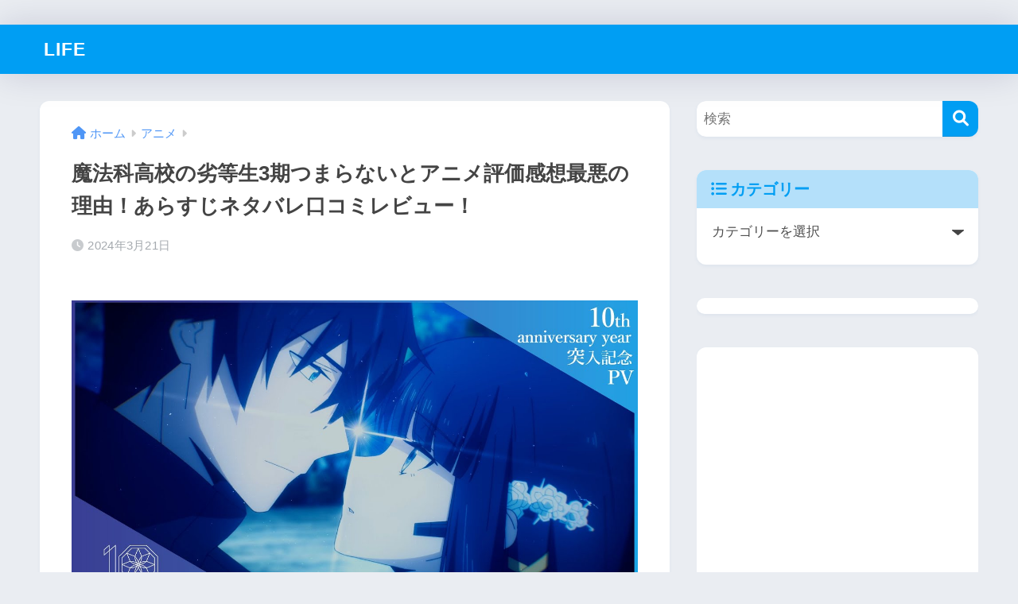

--- FILE ---
content_type: text/html; charset=UTF-8
request_url: https://ikujipapa.net/wp-admin/admin-ajax.php
body_size: 13
content:
3157847.dde41f75d5cf97d6cae25d0e224eae94

--- FILE ---
content_type: text/html; charset=utf-8
request_url: https://www.google.com/recaptcha/api2/aframe
body_size: 265
content:
<!DOCTYPE HTML><html><head><meta http-equiv="content-type" content="text/html; charset=UTF-8"></head><body><script nonce="_lDgQiPFalO904iZt0xdbQ">/** Anti-fraud and anti-abuse applications only. See google.com/recaptcha */ try{var clients={'sodar':'https://pagead2.googlesyndication.com/pagead/sodar?'};window.addEventListener("message",function(a){try{if(a.source===window.parent){var b=JSON.parse(a.data);var c=clients[b['id']];if(c){var d=document.createElement('img');d.src=c+b['params']+'&rc='+(localStorage.getItem("rc::a")?sessionStorage.getItem("rc::b"):"");window.document.body.appendChild(d);sessionStorage.setItem("rc::e",parseInt(sessionStorage.getItem("rc::e")||0)+1);localStorage.setItem("rc::h",'1769025660024');}}}catch(b){}});window.parent.postMessage("_grecaptcha_ready", "*");}catch(b){}</script></body></html>